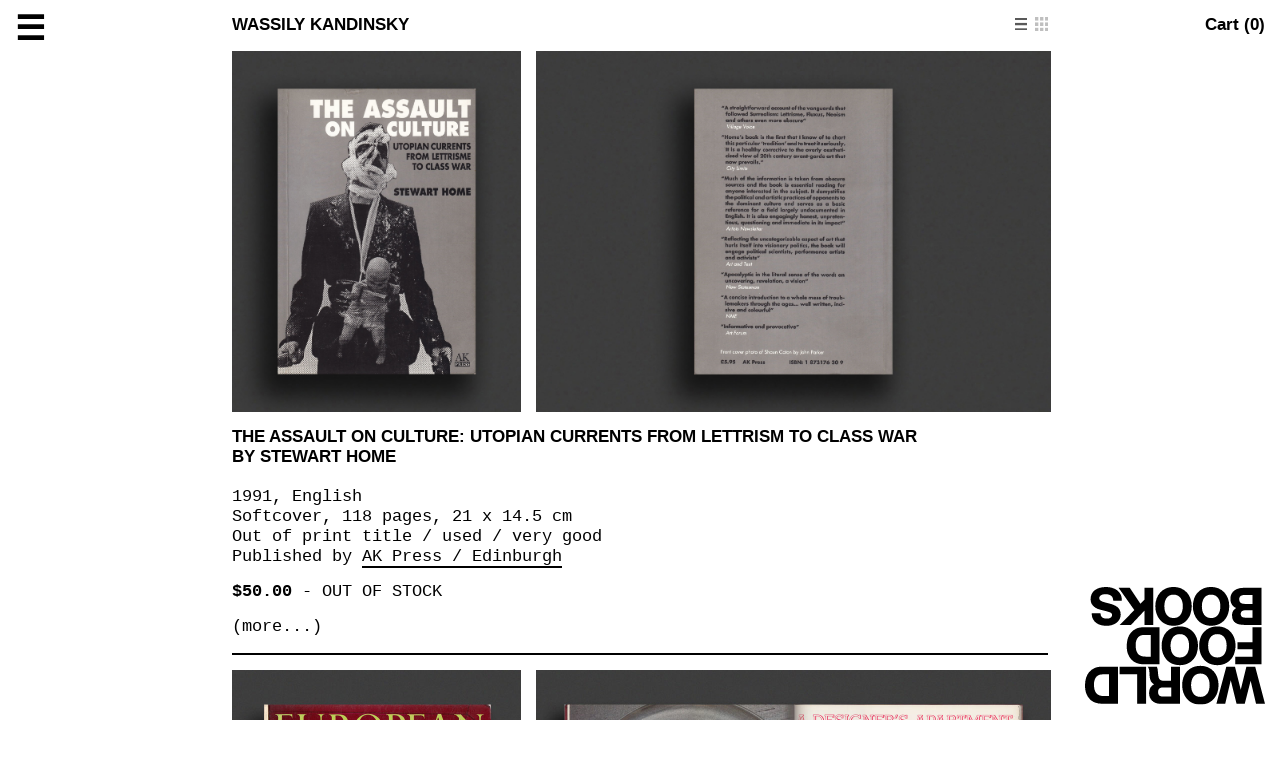

--- FILE ---
content_type: image/svg+xml
request_url: https://worldfoodbooks.com/images/view-grid.svg
body_size: -258
content:
<svg xmlns="http://www.w3.org/2000/svg" width="72" height="72" viewBox="0 0 72 72"><title>view-grid</title><rect width="18" height="18"/><rect x="27" width="18" height="18"/><rect x="54" width="18" height="18"/><rect y="27" width="18" height="18"/><rect x="27" y="27" width="18" height="18"/><rect x="54" y="27" width="18" height="18"/><rect y="54" width="18" height="18"/><rect x="27" y="54" width="18" height="18"/><rect x="54" y="54" width="18" height="18"/></svg>